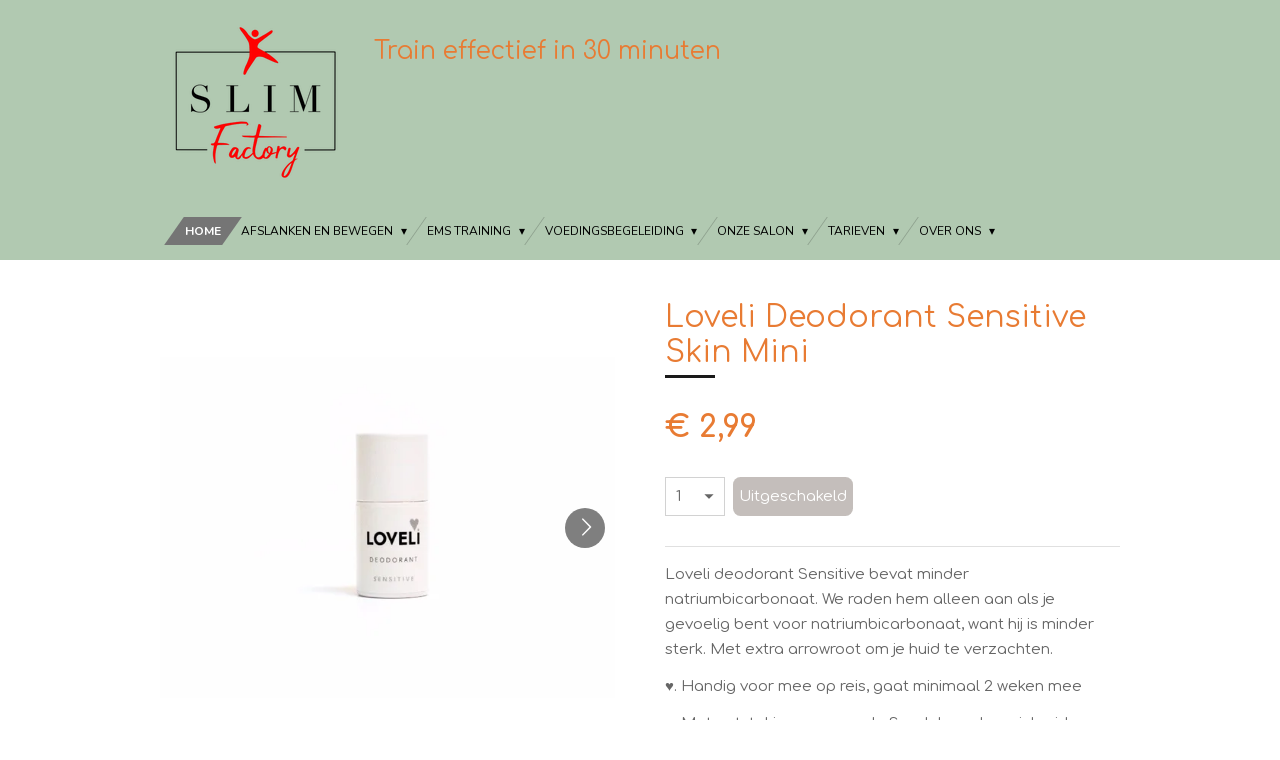

--- FILE ---
content_type: text/html; charset=UTF-8
request_url: https://www.slimfactory.nl/product/4427144/loveli-deodorant-sensitive-skin-mini
body_size: 11435
content:
<!DOCTYPE html>
<html lang="nl">
    <head>
        <meta http-equiv="Content-Type" content="text/html; charset=utf-8">
        <meta name="viewport" content="width=device-width, initial-scale=1.0, maximum-scale=5.0">
        <meta http-equiv="X-UA-Compatible" content="IE=edge">
        <link rel="canonical" href="https://www.slimfactory.nl/product/4427144/loveli-deodorant-sensitive-skin-mini">
        <link rel="sitemap" type="application/xml" href="https://www.slimfactory.nl/sitemap.xml">
        <meta property="og:title" content="Loveli Deodorant Sensitive Skin Mini | Slim Factory">
        <meta property="og:url" content="https://www.slimfactory.nl/product/4427144/loveli-deodorant-sensitive-skin-mini">
        <base href="https://www.slimfactory.nl/">
        <meta name="description" property="og:description" content="Loveli deodorant Sensitive bevat minder natriumbicarbonaat. We raden hem alleen aan als je gevoelig bent voor natriumbicarbonaat, want hij is minder sterk. Met extra arrowroot om je huid te verzachten.
&amp;hearts;. Handig voor mee op reis, gaat minimaal 2 weken mee
&amp;hearts;. Met ontstekingsremmende Sandalwood en zinkoxide en antiseptische Bergamot
&amp;hearts;. Het stickje is van karton. Is ie op, dan gooi je hem gewoon in de prullenbak
Inhoud: 6 gr">
                <script nonce="5b3c8061ca103183d0ef5747be9fd8a5">
            
            window.JOUWWEB = window.JOUWWEB || {};
            window.JOUWWEB.application = window.JOUWWEB.application || {};
            window.JOUWWEB.application = {"backends":[{"domain":"jouwweb.nl","freeDomain":"jouwweb.site"},{"domain":"webador.com","freeDomain":"webadorsite.com"},{"domain":"webador.de","freeDomain":"webadorsite.com"},{"domain":"webador.fr","freeDomain":"webadorsite.com"},{"domain":"webador.es","freeDomain":"webadorsite.com"},{"domain":"webador.it","freeDomain":"webadorsite.com"},{"domain":"jouwweb.be","freeDomain":"jouwweb.site"},{"domain":"webador.ie","freeDomain":"webadorsite.com"},{"domain":"webador.co.uk","freeDomain":"webadorsite.com"},{"domain":"webador.at","freeDomain":"webadorsite.com"},{"domain":"webador.be","freeDomain":"webadorsite.com"},{"domain":"webador.ch","freeDomain":"webadorsite.com"},{"domain":"webador.ch","freeDomain":"webadorsite.com"},{"domain":"webador.mx","freeDomain":"webadorsite.com"},{"domain":"webador.com","freeDomain":"webadorsite.com"},{"domain":"webador.dk","freeDomain":"webadorsite.com"},{"domain":"webador.se","freeDomain":"webadorsite.com"},{"domain":"webador.no","freeDomain":"webadorsite.com"},{"domain":"webador.fi","freeDomain":"webadorsite.com"},{"domain":"webador.ca","freeDomain":"webadorsite.com"},{"domain":"webador.ca","freeDomain":"webadorsite.com"},{"domain":"webador.pl","freeDomain":"webadorsite.com"},{"domain":"webador.com.au","freeDomain":"webadorsite.com"},{"domain":"webador.nz","freeDomain":"webadorsite.com"}],"editorLocale":"nl-NL","editorTimezone":"Europe\/Amsterdam","editorLanguage":"nl","analytics4TrackingId":"G-E6PZPGE4QM","analyticsDimensions":[],"backendDomain":"www.jouwweb.nl","backendShortDomain":"jouwweb.nl","backendKey":"jouwweb-nl","freeWebsiteDomain":"jouwweb.site","noSsl":false,"build":{"reference":"202811d"},"linkHostnames":["www.jouwweb.nl","www.webador.com","www.webador.de","www.webador.fr","www.webador.es","www.webador.it","www.jouwweb.be","www.webador.ie","www.webador.co.uk","www.webador.at","www.webador.be","www.webador.ch","fr.webador.ch","www.webador.mx","es.webador.com","www.webador.dk","www.webador.se","www.webador.no","www.webador.fi","www.webador.ca","fr.webador.ca","www.webador.pl","www.webador.com.au","www.webador.nz"],"assetsUrl":"https:\/\/assets.jwwb.nl","loginUrl":"https:\/\/www.jouwweb.nl\/inloggen","publishUrl":"https:\/\/www.jouwweb.nl\/v2\/website\/1917125\/publish-proxy","adminUserOrIp":false,"pricing":{"plans":{"lite":{"amount":"700","currency":"EUR"},"pro":{"amount":"1200","currency":"EUR"},"business":{"amount":"2400","currency":"EUR"}},"yearlyDiscount":{"price":{"amount":"0","currency":"EUR"},"ratio":0,"percent":"0%","discountPrice":{"amount":"0","currency":"EUR"},"termPricePerMonth":{"amount":"1600","currency":"EUR"},"termPricePerYear":{"amount":"24000","currency":"EUR"}}},"hcUrl":{"add-product-variants":"https:\/\/help.jouwweb.nl\/hc\/nl\/articles\/28594307773201","basic-vs-advanced-shipping":"https:\/\/help.jouwweb.nl\/hc\/nl\/articles\/28594268794257","html-in-head":"https:\/\/help.jouwweb.nl\/hc\/nl\/articles\/28594336422545","link-domain-name":"https:\/\/help.jouwweb.nl\/hc\/nl\/articles\/28594325307409","optimize-for-mobile":"https:\/\/help.jouwweb.nl\/hc\/nl\/articles\/28594312927121","seo":"https:\/\/help.jouwweb.nl\/hc\/nl\/sections\/28507243966737","transfer-domain-name":"https:\/\/help.jouwweb.nl\/hc\/nl\/articles\/28594325232657","website-not-secure":"https:\/\/help.jouwweb.nl\/hc\/nl\/articles\/28594252935825"}};
            window.JOUWWEB.brand = {"type":"jouwweb","name":"JouwWeb","domain":"JouwWeb.nl","supportEmail":"support@jouwweb.nl"};
                    
                window.JOUWWEB = window.JOUWWEB || {};
                window.JOUWWEB.websiteRendering = {"locale":"nl-NL","timezone":"Europe\/Amsterdam","routes":{"api\/upload\/product-field":"\/_api\/upload\/product-field","checkout\/cart":"\/winkelwagen","payment":"\/bestelling-afronden\/:publicOrderId","payment\/forward":"\/bestelling-afronden\/:publicOrderId\/forward","public-order":"\/bestelling\/:publicOrderId","checkout\/authorize":"\/winkelwagen\/authorize\/:gateway","wishlist":"\/verlanglijst"}};
                                                    window.JOUWWEB.website = {"id":1917125,"locale":"nl-NL","enabled":true,"title":"Slim Factory","hasTitle":true,"roleOfLoggedInUser":null,"ownerLocale":"nl-NL","plan":"business","freeWebsiteDomain":"jouwweb.site","backendKey":"jouwweb-nl","currency":"EUR","defaultLocale":"nl-NL","url":"https:\/\/www.slimfactory.nl\/","homepageSegmentId":7293468,"category":"website","isOffline":false,"isPublished":true,"locales":["nl-NL"],"allowed":{"ads":false,"credits":true,"externalLinks":true,"slideshow":true,"customDefaultSlideshow":true,"hostedAlbums":true,"moderators":true,"mailboxQuota":10,"statisticsVisitors":true,"statisticsDetailed":true,"statisticsMonths":-1,"favicon":true,"password":true,"freeDomains":2,"freeMailAccounts":1,"canUseLanguages":false,"fileUpload":true,"legacyFontSize":false,"webshop":true,"products":-1,"imageText":false,"search":true,"audioUpload":true,"videoUpload":5000,"allowDangerousForms":false,"allowHtmlCode":true,"mobileBar":true,"sidebar":true,"poll":false,"allowCustomForms":true,"allowBusinessListing":true,"allowCustomAnalytics":true,"allowAccountingLink":true,"digitalProducts":true,"sitemapElement":false},"mobileBar":{"enabled":true,"theme":"accent","email":{"active":true,"value":"info@slimfactory.nl"},"location":{"active":true,"value":"Dijkmansschans 188, Zoetermeer"},"phone":{"active":true,"value":"+3179-3319100"},"whatsapp":{"active":false},"social":{"active":true,"network":"facebook","value":"slimfactory.zoetermeer"}},"webshop":{"enabled":false,"currency":"EUR","taxEnabled":true,"taxInclusive":true,"vatDisclaimerVisible":false,"orderNotice":"<p>Indien je speciale wensen hebt kun je deze doorgeven via het Opmerkingen-veld in de laatste stap.<\/p>","orderConfirmation":null,"freeShipping":true,"freeShippingAmount":"45.00","shippingDisclaimerVisible":false,"pickupAllowed":true,"couponAllowed":false,"detailsPageAvailable":true,"socialMediaVisible":false,"termsPage":null,"termsPageUrl":null,"extraTerms":null,"pricingVisible":true,"orderButtonVisible":true,"shippingAdvanced":false,"shippingAdvancedBackEnd":false,"soldOutVisible":true,"backInStockNotificationEnabled":false,"canAddProducts":true,"nextOrderNumber":2026001,"allowedServicePoints":[],"sendcloudConfigured":false,"sendcloudFallbackPublicKey":"a3d50033a59b4a598f1d7ce7e72aafdf","taxExemptionAllowed":false,"invoiceComment":null,"emptyCartVisible":false,"minimumOrderPrice":null,"productNumbersEnabled":false,"wishlistEnabled":false,"hideTaxOnCart":false},"isTreatedAsWebshop":false};                            window.JOUWWEB.cart = {"products":[],"coupon":null,"shippingCountryCode":null,"shippingChoice":null,"breakdown":[]};                            window.JOUWWEB.scripts = ["website-rendering\/webshop"];                        window.parent.JOUWWEB.colorPalette = window.JOUWWEB.colorPalette;
        </script>
                <title>Loveli Deodorant Sensitive Skin Mini | Slim Factory</title>
                                            <link href="https://primary.jwwb.nl/public/n/r/v/temp-pedmcmkwdzdkticxmqry/touch-icon-iphone.png?bust=1619519240" rel="apple-touch-icon" sizes="60x60">                                                <link href="https://primary.jwwb.nl/public/n/r/v/temp-pedmcmkwdzdkticxmqry/touch-icon-ipad.png?bust=1619519240" rel="apple-touch-icon" sizes="76x76">                                                <link href="https://primary.jwwb.nl/public/n/r/v/temp-pedmcmkwdzdkticxmqry/touch-icon-iphone-retina.png?bust=1619519240" rel="apple-touch-icon" sizes="120x120">                                                <link href="https://primary.jwwb.nl/public/n/r/v/temp-pedmcmkwdzdkticxmqry/touch-icon-ipad-retina.png?bust=1619519240" rel="apple-touch-icon" sizes="152x152">                                                <link href="https://primary.jwwb.nl/public/n/r/v/temp-pedmcmkwdzdkticxmqry/favicon.png?bust=1619519240" rel="shortcut icon">                                                <link href="https://primary.jwwb.nl/public/n/r/v/temp-pedmcmkwdzdkticxmqry/favicon.png?bust=1619519240" rel="icon">                                        <meta property="og:image" content="https&#x3A;&#x2F;&#x2F;primary.jwwb.nl&#x2F;public&#x2F;n&#x2F;r&#x2F;v&#x2F;temp-pedmcmkwdzdkticxmqry&#x2F;tr1cli&#x2F;B9D525CE-3FCB-4B56-9423-05CD1DB8E5E0.jpeg">
                    <meta property="og:image" content="https&#x3A;&#x2F;&#x2F;primary.jwwb.nl&#x2F;public&#x2F;n&#x2F;r&#x2F;v&#x2F;temp-pedmcmkwdzdkticxmqry&#x2F;u37uit&#x2F;6B004AA9-200D-433A-BA7D-5AA66A048E3A_4_5005_c-4.jpeg">
                                    <meta name="twitter:card" content="summary_large_image">
                        <meta property="twitter:image" content="https&#x3A;&#x2F;&#x2F;primary.jwwb.nl&#x2F;public&#x2F;n&#x2F;r&#x2F;v&#x2F;temp-pedmcmkwdzdkticxmqry&#x2F;tr1cli&#x2F;B9D525CE-3FCB-4B56-9423-05CD1DB8E5E0.jpeg">
                                                    <script src="https://plausible.io/js/script.manual.js" nonce="5b3c8061ca103183d0ef5747be9fd8a5" data-turbo-track="reload" defer data-domain="jouwweb.nl"></script>
<link rel="stylesheet" type="text/css" href="https://gfonts.jwwb.nl/css?display=fallback&amp;family=Comfortaa%3A400%2C700%2C400italic%2C700italic%7CNunito%3A400%2C700%2C400italic%2C700italic" nonce="5b3c8061ca103183d0ef5747be9fd8a5" data-turbo-track="dynamic">
<script src="https://assets.jwwb.nl/assets/build/website-rendering/nl-NL.js?bust=af8dcdef13a1895089e9" nonce="5b3c8061ca103183d0ef5747be9fd8a5" data-turbo-track="reload" defer></script>
<script src="https://assets.jwwb.nl/assets/website-rendering/runtime.e9aaeab0c631cbd69aaa.js?bust=0df1501923f96b249330" nonce="5b3c8061ca103183d0ef5747be9fd8a5" data-turbo-track="reload" defer></script>
<script src="https://assets.jwwb.nl/assets/website-rendering/103.3d75ec3708e54af67f50.js?bust=cb0aa3c978e146edbd0d" nonce="5b3c8061ca103183d0ef5747be9fd8a5" data-turbo-track="reload" defer></script>
<script src="https://assets.jwwb.nl/assets/website-rendering/main.f656389ec507dc20f0cb.js?bust=d20d7cd648ba41ec2448" nonce="5b3c8061ca103183d0ef5747be9fd8a5" data-turbo-track="reload" defer></script>
<link rel="preload" href="https://assets.jwwb.nl/assets/website-rendering/styles.e258e1c0caffe3e22b8c.css?bust=00dff845dced716b5f3e" as="style">
<link rel="preload" href="https://assets.jwwb.nl/assets/website-rendering/fonts/icons-website-rendering/font/website-rendering.woff2?bust=bd2797014f9452dadc8e" as="font" crossorigin>
<link rel="preconnect" href="https://gfonts.jwwb.nl">
<link rel="stylesheet" type="text/css" href="https://assets.jwwb.nl/assets/website-rendering/styles.e258e1c0caffe3e22b8c.css?bust=00dff845dced716b5f3e" nonce="5b3c8061ca103183d0ef5747be9fd8a5" data-turbo-track="dynamic">
<link rel="preconnect" href="https://assets.jwwb.nl">
<link rel="stylesheet" type="text/css" href="https://primary.jwwb.nl/public/n/r/v/temp-pedmcmkwdzdkticxmqry/style.css?bust=1768828034" nonce="5b3c8061ca103183d0ef5747be9fd8a5" data-turbo-track="dynamic">    </head>
    <body
        id="top"
        class="jw-is-no-slideshow jw-header-is-image-text jw-is-segment-product jw-is-frontend jw-is-no-sidebar jw-is-no-messagebar jw-is-no-touch-device jw-is-no-mobile"
                                    data-jouwweb-page="4427144"
                                                data-jouwweb-segment-id="4427144"
                                                data-jouwweb-segment-type="product"
                                                data-template-threshold="960"
                                                data-template-name="beautysalon&#x7C;fotografie"
                            itemscope
        itemtype="https://schema.org/Product"
    >
                                    <meta itemprop="url" content="https://www.slimfactory.nl/product/4427144/loveli-deodorant-sensitive-skin-mini">
        <a href="#main-content" class="jw-skip-link">
            Ga direct naar de hoofdinhoud        </a>
        <div class="jw-background"></div>
        <div class="jw-body">
            <div class="jw-mobile-menu jw-mobile-is-text js-mobile-menu">
            <span class="jw-mobile-menu__button jw-mobile-menu__button--dummy"></span>        <div class="jw-mobile-header jw-mobile-header--image-text">
        <a            class="jw-mobile-header-content"
                            href="/"
                        >
                            <img class="jw-mobile-logo jw-mobile-logo--square" src="https://primary.jwwb.nl/public/n/r/v/temp-pedmcmkwdzdkticxmqry/7h814e/SlimFactorysmal-kleur-png.png?enable-io=true&amp;enable=upscale&amp;height=70" srcset="https://primary.jwwb.nl/public/n/r/v/temp-pedmcmkwdzdkticxmqry/7h814e/SlimFactorysmal-kleur-png.png?enable-io=true&amp;enable=upscale&amp;height=70 1x, https://primary.jwwb.nl/public/n/r/v/temp-pedmcmkwdzdkticxmqry/7h814e/SlimFactorysmal-kleur-png.png?enable-io=true&amp;enable=upscale&amp;height=140&amp;quality=70 2x" alt="Slim Factory" title="Slim Factory">                                        <div class="jw-mobile-text">
                    <span style="font-size: 70%;">Train effectief in 30 minuten</span>                </div>
                    </a>
    </div>

    
            <button
            type="button"
            class="jw-mobile-menu__button jw-mobile-toggle"
            aria-label="Open / sluit menu"
        >
            <span class="jw-icon-burger"></span>
        </button>
    </div>
            <header class="header clear js-fixed-header-container">
    <div class="inner header-inner js-topbar-content-container">
        <div class="jw-header-logo">
            <div
    id="jw-header-image-container"
    class="jw-header jw-header-image jw-header-image-toggle"
    style="flex-basis: 194px; max-width: 194px; flex-shrink: 1;"
>
            <a href="/">
        <img id="jw-header-image" data-image-id="44907808" srcset="https://primary.jwwb.nl/public/n/r/v/temp-pedmcmkwdzdkticxmqry/7h814e/SlimFactorysmal-kleur-png.png?enable-io=true&amp;width=194 194w, https://primary.jwwb.nl/public/n/r/v/temp-pedmcmkwdzdkticxmqry/7h814e/SlimFactorysmal-kleur-png.png?enable-io=true&amp;width=388 388w" class="jw-header-image" title="Slim Factory" style="" sizes="194px" width="194" height="194" intrinsicsize="194.00 x 194.00" alt="Slim Factory">                </a>
    </div>
        <div
    class="jw-header jw-header-title-container jw-header-text jw-header-text-toggle"
    data-stylable="true"
>
    <a        id="jw-header-title"
        class="jw-header-title"
                    href="/"
            >
        <span style="font-size: 70%;">Train effectief in 30 minuten</span>    </a>
</div>
</div>
        <nav class="menu jw-menu-copy clear">
            <ul
    id="jw-menu"
    class="jw-menu jw-menu-horizontal"
            >
            <li
    class="jw-menu-item jw-menu-is-active"
>
        <a        class="jw-menu-link js-active-menu-item"
        href="/"                                            data-page-link-id="7293468"
                            >
                <span class="">
            Home        </span>
            </a>
                </li>
            <li
    class="jw-menu-item jw-menu-has-submenu"
>
        <a        class="jw-menu-link"
        href="/afslanken-en-bewegen"                                            data-page-link-id="7341298"
                            >
                <span class="">
            Afslanken en Bewegen        </span>
                    <span class="jw-arrow jw-arrow-toplevel"></span>
            </a>
                    <ul
            class="jw-submenu"
                    >
                            <li
    class="jw-menu-item"
>
        <a        class="jw-menu-link"
        href="/afslanken-en-bewegen/warmtecabines"                                            data-page-link-id="7341299"
                            >
                <span class="">
            Warmtecabines        </span>
            </a>
                </li>
                            <li
    class="jw-menu-item"
>
        <a        class="jw-menu-link"
        href="/afslanken-en-bewegen/infrarode-roeimachine"                                            data-page-link-id="24731193"
                            >
                <span class="">
            Infrarode roeimachine        </span>
            </a>
                </li>
                            <li
    class="jw-menu-item"
>
        <a        class="jw-menu-link"
        href="/afslanken-en-bewegen/infrarode-stepper"                                            data-page-link-id="25184645"
                            >
                <span class="">
            Infrarode stepper        </span>
            </a>
                </li>
                            <li
    class="jw-menu-item"
>
        <a        class="jw-menu-link"
        href="/afslanken-en-bewegen/vacuuemfiets"                                            data-page-link-id="7341300"
                            >
                <span class="">
            Vacuümfiets        </span>
            </a>
                </li>
                            <li
    class="jw-menu-item"
>
        <a        class="jw-menu-link"
        href="/afslanken-en-bewegen/overige-sport"                                            data-page-link-id="7341392"
                            >
                <span class="">
            Overige sport        </span>
            </a>
                </li>
                            <li
    class="jw-menu-item"
>
        <a        class="jw-menu-link"
        href="/afslanken-en-bewegen/intakeformulier-slim-factory"                                            data-page-link-id="17695688"
                            >
                <span class="">
            Intakeformulier Slim Factory        </span>
            </a>
                </li>
                    </ul>
        </li>
            <li
    class="jw-menu-item jw-menu-has-submenu"
>
        <a        class="jw-menu-link"
        href="/ems-training"                                            data-page-link-id="25185322"
                            >
                <span class="">
            EMS training        </span>
                    <span class="jw-arrow jw-arrow-toplevel"></span>
            </a>
                    <ul
            class="jw-submenu"
                    >
                            <li
    class="jw-menu-item"
>
        <a        class="jw-menu-link"
        href="/ems-training/veelgestelde-vragen-over-ems"                                            data-page-link-id="25370183"
                            >
                <span class="">
            Veelgestelde vragen over EMS        </span>
            </a>
                </li>
                            <li
    class="jw-menu-item"
>
        <a        class="jw-menu-link"
        href="/ems-training/tarieven-bewegen-met-ems"                                            data-page-link-id="26463262"
                            >
                <span class="">
            Tarieven bewegen met EMS        </span>
            </a>
                </li>
                            <li
    class="jw-menu-item"
>
        <a        class="jw-menu-link"
        href="/ems-training/intakeformulier-ems-1"                                            data-page-link-id="30737260"
                            >
                <span class="">
            Intakeformulier EMS        </span>
            </a>
                </li>
                    </ul>
        </li>
            <li
    class="jw-menu-item jw-menu-has-submenu"
>
        <a        class="jw-menu-link"
        href="/voedingsbegeleiding"                                            data-page-link-id="17935089"
                            >
                <span class="">
            Voedingsbegeleiding        </span>
                    <span class="jw-arrow jw-arrow-toplevel"></span>
            </a>
                    <ul
            class="jw-submenu"
                    >
                            <li
    class="jw-menu-item"
>
        <a        class="jw-menu-link"
        href="/voedingsbegeleiding/wat-kun-je-van-ons-verwachten"                                            data-page-link-id="9188723"
                            >
                <span class="">
            Wat kun je van ons verwachten?        </span>
            </a>
                </li>
                            <li
    class="jw-menu-item"
>
        <a        class="jw-menu-link"
        href="/voedingsbegeleiding/ons-voedingsprogramma"                                            data-page-link-id="7341378"
                            >
                <span class="">
            Ons voedingsprogramma        </span>
            </a>
                </li>
                            <li
    class="jw-menu-item"
>
        <a        class="jw-menu-link"
        href="/voedingsbegeleiding/wie-is-jouw-voedingscoach"                                            data-page-link-id="17937774"
                            >
                <span class="">
            Wie is jouw voedingscoach?        </span>
            </a>
                </li>
                            <li
    class="jw-menu-item"
>
        <a        class="jw-menu-link"
        href="/voedingsbegeleiding/intakeformulier-body-support-1"                                            data-page-link-id="25353066"
                            >
                <span class="">
            Intakeformulier Body Support        </span>
            </a>
                </li>
                    </ul>
        </li>
            <li
    class="jw-menu-item jw-menu-has-submenu"
>
        <a        class="jw-menu-link"
        href="/onze-salon"                                            data-page-link-id="7341384"
                            >
                <span class="">
            Onze salon        </span>
                    <span class="jw-arrow jw-arrow-toplevel"></span>
            </a>
                    <ul
            class="jw-submenu"
                    >
                            <li
    class="jw-menu-item"
>
        <a        class="jw-menu-link"
        href="/onze-salon/skin-and-footcare-by-laurine"                                            data-page-link-id="23187601"
                            >
                <span class="">
            Skin and Footcare by Laurine        </span>
            </a>
                </li>
                            <li
    class="jw-menu-item"
>
        <a        class="jw-menu-link"
        href="/onze-salon/skin-care-treatments"                                            data-page-link-id="26794905"
                            >
                <span class="">
            Skin Care Treatments        </span>
            </a>
                </li>
                    </ul>
        </li>
            <li
    class="jw-menu-item jw-menu-has-submenu"
>
        <a        class="jw-menu-link"
        href="/tarieven"                                            data-page-link-id="7552747"
                            >
                <span class="">
            Tarieven        </span>
                    <span class="jw-arrow jw-arrow-toplevel"></span>
            </a>
                    <ul
            class="jw-submenu"
                    >
                            <li
    class="jw-menu-item"
>
        <a        class="jw-menu-link"
        href="/tarieven/bewegen-infrarood-en-vacurelax"                                            data-page-link-id="23197489"
                            >
                <span class="">
            Bewegen Infrarood en VacuRelax        </span>
            </a>
                </li>
                            <li
    class="jw-menu-item"
>
        <a        class="jw-menu-link"
        href="/tarieven/bewegen-met-ems"                                            data-page-link-id="27778726"
                            >
                <span class="">
            Bewegen met EMS        </span>
            </a>
                </li>
                            <li
    class="jw-menu-item"
>
        <a        class="jw-menu-link"
        href="/tarieven/afslanken-met-voedingscoach"                                            data-page-link-id="9190166"
                            >
                <span class="">
            Afslanken met voedingscoach        </span>
            </a>
                </li>
                            <li
    class="jw-menu-item"
>
        <a        class="jw-menu-link"
        href="/tarieven/schoonheidssalon"                                            data-page-link-id="11579373"
                            >
                <span class="">
            Schoonheidssalon        </span>
            </a>
                </li>
                    </ul>
        </li>
            <li
    class="jw-menu-item jw-menu-has-submenu"
>
        <a        class="jw-menu-link"
        href="/over-ons"                                            data-page-link-id="7552752"
                            >
                <span class="">
            Over ons        </span>
                    <span class="jw-arrow jw-arrow-toplevel"></span>
            </a>
                    <ul
            class="jw-submenu"
                    >
                            <li
    class="jw-menu-item"
>
        <a        class="jw-menu-link"
        href="/over-ons/intakeformulier-slim-factory-1"                                            data-page-link-id="31663164"
                            >
                <span class="">
            Intakeformulier Slim Factory        </span>
            </a>
                </li>
                            <li
    class="jw-menu-item"
>
        <a        class="jw-menu-link"
        href="/over-ons/intakeformulier-ems"                                            data-page-link-id="24731517"
                            >
                <span class="">
            Intakeformulier EMS        </span>
            </a>
                </li>
                            <li
    class="jw-menu-item"
>
        <a        class="jw-menu-link"
        href="/over-ons/intakeformulier-body-support"                                            data-page-link-id="32414151"
                            >
                <span class="">
            Intakeformulier Body Support        </span>
            </a>
                </li>
                            <li
    class="jw-menu-item"
>
        <a        class="jw-menu-link"
        href="/over-ons/contact"                                            data-page-link-id="7341212"
                            >
                <span class="">
            Contact        </span>
            </a>
                </li>
                            <li
    class="jw-menu-item"
>
        <a        class="jw-menu-link"
        href="/over-ons/ons-team"                                            data-page-link-id="7554366"
                            >
                <span class="">
            Ons team        </span>
            </a>
                </li>
                            <li
    class="jw-menu-item"
>
        <a        class="jw-menu-link"
        href="/over-ons/nieuwsbrief"                                            data-page-link-id="7557126"
                            >
                <span class="">
            Nieuwsbrief        </span>
            </a>
                </li>
                            <li
    class="jw-menu-item"
>
        <a        class="jw-menu-link"
        href="/over-ons/openingstijden"                                            data-page-link-id="7918076"
                            >
                <span class="">
            Openingstijden        </span>
            </a>
                </li>
                    </ul>
        </li>
    
    </ul>

    <script nonce="5b3c8061ca103183d0ef5747be9fd8a5" id="jw-mobile-menu-template" type="text/template">
        <ul id="jw-menu" class="jw-menu jw-menu-horizontal jw-menu-spacing--mobile-bar">
                            <li
    class="jw-menu-item jw-menu-is-active"
>
        <a        class="jw-menu-link js-active-menu-item"
        href="/"                                            data-page-link-id="7293468"
                            >
                <span class="">
            Home        </span>
            </a>
                </li>
                            <li
    class="jw-menu-item jw-menu-has-submenu"
>
        <a        class="jw-menu-link"
        href="/afslanken-en-bewegen"                                            data-page-link-id="7341298"
                            >
                <span class="">
            Afslanken en Bewegen        </span>
                    <span class="jw-arrow jw-arrow-toplevel"></span>
            </a>
                    <ul
            class="jw-submenu"
                    >
                            <li
    class="jw-menu-item"
>
        <a        class="jw-menu-link"
        href="/afslanken-en-bewegen/warmtecabines"                                            data-page-link-id="7341299"
                            >
                <span class="">
            Warmtecabines        </span>
            </a>
                </li>
                            <li
    class="jw-menu-item"
>
        <a        class="jw-menu-link"
        href="/afslanken-en-bewegen/infrarode-roeimachine"                                            data-page-link-id="24731193"
                            >
                <span class="">
            Infrarode roeimachine        </span>
            </a>
                </li>
                            <li
    class="jw-menu-item"
>
        <a        class="jw-menu-link"
        href="/afslanken-en-bewegen/infrarode-stepper"                                            data-page-link-id="25184645"
                            >
                <span class="">
            Infrarode stepper        </span>
            </a>
                </li>
                            <li
    class="jw-menu-item"
>
        <a        class="jw-menu-link"
        href="/afslanken-en-bewegen/vacuuemfiets"                                            data-page-link-id="7341300"
                            >
                <span class="">
            Vacuümfiets        </span>
            </a>
                </li>
                            <li
    class="jw-menu-item"
>
        <a        class="jw-menu-link"
        href="/afslanken-en-bewegen/overige-sport"                                            data-page-link-id="7341392"
                            >
                <span class="">
            Overige sport        </span>
            </a>
                </li>
                            <li
    class="jw-menu-item"
>
        <a        class="jw-menu-link"
        href="/afslanken-en-bewegen/intakeformulier-slim-factory"                                            data-page-link-id="17695688"
                            >
                <span class="">
            Intakeformulier Slim Factory        </span>
            </a>
                </li>
                    </ul>
        </li>
                            <li
    class="jw-menu-item jw-menu-has-submenu"
>
        <a        class="jw-menu-link"
        href="/ems-training"                                            data-page-link-id="25185322"
                            >
                <span class="">
            EMS training        </span>
                    <span class="jw-arrow jw-arrow-toplevel"></span>
            </a>
                    <ul
            class="jw-submenu"
                    >
                            <li
    class="jw-menu-item"
>
        <a        class="jw-menu-link"
        href="/ems-training/veelgestelde-vragen-over-ems"                                            data-page-link-id="25370183"
                            >
                <span class="">
            Veelgestelde vragen over EMS        </span>
            </a>
                </li>
                            <li
    class="jw-menu-item"
>
        <a        class="jw-menu-link"
        href="/ems-training/tarieven-bewegen-met-ems"                                            data-page-link-id="26463262"
                            >
                <span class="">
            Tarieven bewegen met EMS        </span>
            </a>
                </li>
                            <li
    class="jw-menu-item"
>
        <a        class="jw-menu-link"
        href="/ems-training/intakeformulier-ems-1"                                            data-page-link-id="30737260"
                            >
                <span class="">
            Intakeformulier EMS        </span>
            </a>
                </li>
                    </ul>
        </li>
                            <li
    class="jw-menu-item jw-menu-has-submenu"
>
        <a        class="jw-menu-link"
        href="/voedingsbegeleiding"                                            data-page-link-id="17935089"
                            >
                <span class="">
            Voedingsbegeleiding        </span>
                    <span class="jw-arrow jw-arrow-toplevel"></span>
            </a>
                    <ul
            class="jw-submenu"
                    >
                            <li
    class="jw-menu-item"
>
        <a        class="jw-menu-link"
        href="/voedingsbegeleiding/wat-kun-je-van-ons-verwachten"                                            data-page-link-id="9188723"
                            >
                <span class="">
            Wat kun je van ons verwachten?        </span>
            </a>
                </li>
                            <li
    class="jw-menu-item"
>
        <a        class="jw-menu-link"
        href="/voedingsbegeleiding/ons-voedingsprogramma"                                            data-page-link-id="7341378"
                            >
                <span class="">
            Ons voedingsprogramma        </span>
            </a>
                </li>
                            <li
    class="jw-menu-item"
>
        <a        class="jw-menu-link"
        href="/voedingsbegeleiding/wie-is-jouw-voedingscoach"                                            data-page-link-id="17937774"
                            >
                <span class="">
            Wie is jouw voedingscoach?        </span>
            </a>
                </li>
                            <li
    class="jw-menu-item"
>
        <a        class="jw-menu-link"
        href="/voedingsbegeleiding/intakeformulier-body-support-1"                                            data-page-link-id="25353066"
                            >
                <span class="">
            Intakeformulier Body Support        </span>
            </a>
                </li>
                    </ul>
        </li>
                            <li
    class="jw-menu-item jw-menu-has-submenu"
>
        <a        class="jw-menu-link"
        href="/onze-salon"                                            data-page-link-id="7341384"
                            >
                <span class="">
            Onze salon        </span>
                    <span class="jw-arrow jw-arrow-toplevel"></span>
            </a>
                    <ul
            class="jw-submenu"
                    >
                            <li
    class="jw-menu-item"
>
        <a        class="jw-menu-link"
        href="/onze-salon/skin-and-footcare-by-laurine"                                            data-page-link-id="23187601"
                            >
                <span class="">
            Skin and Footcare by Laurine        </span>
            </a>
                </li>
                            <li
    class="jw-menu-item"
>
        <a        class="jw-menu-link"
        href="/onze-salon/skin-care-treatments"                                            data-page-link-id="26794905"
                            >
                <span class="">
            Skin Care Treatments        </span>
            </a>
                </li>
                    </ul>
        </li>
                            <li
    class="jw-menu-item jw-menu-has-submenu"
>
        <a        class="jw-menu-link"
        href="/tarieven"                                            data-page-link-id="7552747"
                            >
                <span class="">
            Tarieven        </span>
                    <span class="jw-arrow jw-arrow-toplevel"></span>
            </a>
                    <ul
            class="jw-submenu"
                    >
                            <li
    class="jw-menu-item"
>
        <a        class="jw-menu-link"
        href="/tarieven/bewegen-infrarood-en-vacurelax"                                            data-page-link-id="23197489"
                            >
                <span class="">
            Bewegen Infrarood en VacuRelax        </span>
            </a>
                </li>
                            <li
    class="jw-menu-item"
>
        <a        class="jw-menu-link"
        href="/tarieven/bewegen-met-ems"                                            data-page-link-id="27778726"
                            >
                <span class="">
            Bewegen met EMS        </span>
            </a>
                </li>
                            <li
    class="jw-menu-item"
>
        <a        class="jw-menu-link"
        href="/tarieven/afslanken-met-voedingscoach"                                            data-page-link-id="9190166"
                            >
                <span class="">
            Afslanken met voedingscoach        </span>
            </a>
                </li>
                            <li
    class="jw-menu-item"
>
        <a        class="jw-menu-link"
        href="/tarieven/schoonheidssalon"                                            data-page-link-id="11579373"
                            >
                <span class="">
            Schoonheidssalon        </span>
            </a>
                </li>
                    </ul>
        </li>
                            <li
    class="jw-menu-item jw-menu-has-submenu"
>
        <a        class="jw-menu-link"
        href="/over-ons"                                            data-page-link-id="7552752"
                            >
                <span class="">
            Over ons        </span>
                    <span class="jw-arrow jw-arrow-toplevel"></span>
            </a>
                    <ul
            class="jw-submenu"
                    >
                            <li
    class="jw-menu-item"
>
        <a        class="jw-menu-link"
        href="/over-ons/intakeformulier-slim-factory-1"                                            data-page-link-id="31663164"
                            >
                <span class="">
            Intakeformulier Slim Factory        </span>
            </a>
                </li>
                            <li
    class="jw-menu-item"
>
        <a        class="jw-menu-link"
        href="/over-ons/intakeformulier-ems"                                            data-page-link-id="24731517"
                            >
                <span class="">
            Intakeformulier EMS        </span>
            </a>
                </li>
                            <li
    class="jw-menu-item"
>
        <a        class="jw-menu-link"
        href="/over-ons/intakeformulier-body-support"                                            data-page-link-id="32414151"
                            >
                <span class="">
            Intakeformulier Body Support        </span>
            </a>
                </li>
                            <li
    class="jw-menu-item"
>
        <a        class="jw-menu-link"
        href="/over-ons/contact"                                            data-page-link-id="7341212"
                            >
                <span class="">
            Contact        </span>
            </a>
                </li>
                            <li
    class="jw-menu-item"
>
        <a        class="jw-menu-link"
        href="/over-ons/ons-team"                                            data-page-link-id="7554366"
                            >
                <span class="">
            Ons team        </span>
            </a>
                </li>
                            <li
    class="jw-menu-item"
>
        <a        class="jw-menu-link"
        href="/over-ons/nieuwsbrief"                                            data-page-link-id="7557126"
                            >
                <span class="">
            Nieuwsbrief        </span>
            </a>
                </li>
                            <li
    class="jw-menu-item"
>
        <a        class="jw-menu-link"
        href="/over-ons/openingstijden"                                            data-page-link-id="7918076"
                            >
                <span class="">
            Openingstijden        </span>
            </a>
                </li>
                    </ul>
        </li>
            
                    </ul>
    </script>
        </nav>
    </div>
</header>
<div class="wrapper">
    <script nonce="5b3c8061ca103183d0ef5747be9fd8a5">
        window.JOUWWEB.templateConfig = {
            header: {
                selector: 'header',
                mobileSelector: '.jw-mobile-header',
                updatePusher: function (headerHeight, state) {
                    $('.jw-menu-clone').css('top', headerHeight);

                    // Logo height change implies header height change, so we update
                    // the styles dependent on logo height in the same callback as the header height.
                    var headerLogoHeight = document.querySelector('.jw-header-logo').offsetHeight;
                    document.documentElement.style.setProperty('--header-logo-height', headerLogoHeight + 'px');
                },
            },
        };
    </script>
    <div class="slideshow-wrap">
                <div class="slideshow-decoration">
            <div class="slideshow-decoration__bar">
                <div class="slideshow-decoration__inner-bar"></div>
            </div>
        </div>
    </div>
    <script nonce="5b3c8061ca103183d0ef5747be9fd8a5">
        window.addEventListener('load', function () {
            const scrollTop = document.querySelector('.jw-scroll-top');
            if(scrollTop) {
                scrollTop.addEventListener('click', function (e) {
                    e.preventDefault();
                    window.scrollTo({
                        top: 0,
                        behavior: 'smooth'
                    });
                });
            }
        });
    </script>
</div>
<div class="main-content">
    
<main id="main-content" class="block-content">
    <div data-section-name="content" class="jw-section jw-section-content jw-responsive">
        <div class="jw-strip jw-strip--default jw-strip--style-color jw-strip--primary jw-strip--color-default jw-strip--padding-start"><div class="jw-strip__content-container"><div class="jw-strip__content jw-responsive">    
                        <div
        class="product-page js-product-container"
        data-webshop-product="&#x7B;&quot;id&quot;&#x3A;4427144,&quot;title&quot;&#x3A;&quot;Loveli&#x20;Deodorant&#x20;Sensitive&#x20;Skin&#x20;Mini&quot;,&quot;url&quot;&#x3A;&quot;&#x5C;&#x2F;product&#x5C;&#x2F;4427144&#x5C;&#x2F;loveli-deodorant-sensitive-skin-mini&quot;,&quot;variants&quot;&#x3A;&#x5B;&#x7B;&quot;id&quot;&#x3A;15003663,&quot;stock&quot;&#x3A;0,&quot;limited&quot;&#x3A;false,&quot;propertyValueIds&quot;&#x3A;&#x5B;&#x5D;&#x7D;&#x5D;,&quot;image&quot;&#x3A;&#x7B;&quot;id&quot;&#x3A;42187668,&quot;url&quot;&#x3A;&quot;https&#x3A;&#x5C;&#x2F;&#x5C;&#x2F;primary.jwwb.nl&#x5C;&#x2F;public&#x5C;&#x2F;n&#x5C;&#x2F;r&#x5C;&#x2F;v&#x5C;&#x2F;temp-pedmcmkwdzdkticxmqry&#x5C;&#x2F;B9D525CE-3FCB-4B56-9423-05CD1DB8E5E0.jpeg&quot;,&quot;width&quot;&#x3A;800,&quot;height&quot;&#x3A;600&#x7D;&#x7D;"
        data-is-detail-view="1"
    >
                <div class="product-page__top">
            <h1 class="product-page__heading" itemprop="name">
                Loveli Deodorant Sensitive Skin Mini            </h1>
                                </div>
                                <div class="product-page__image-container">
                <div
                    class="image-gallery"
                    role="group"
                    aria-roledescription="carousel"
                    aria-label="Productafbeeldingen"
                >
                    <div class="image-gallery__main">
                        <div
                            class="image-gallery__slides"
                            aria-live="polite"
                            aria-atomic="false"
                        >
                                                                                            <div
                                    class="image-gallery__slide-container"
                                    role="group"
                                    aria-roledescription="slide"
                                    aria-hidden="false"
                                    aria-label="1 van 2"
                                >
                                    <a
                                        class="image-gallery__slide-item"
                                        href="https://primary.jwwb.nl/public/n/r/v/temp-pedmcmkwdzdkticxmqry/tr1cli/B9D525CE-3FCB-4B56-9423-05CD1DB8E5E0.jpeg"
                                        data-width="800"
                                        data-height="600"
                                        data-image-id="42187668"
                                        tabindex="0"
                                    >
                                        <div class="image-gallery__slide-image">
                                            <img
                                                                                                    itemprop="image"
                                                    alt="Loveli&#x20;Deodorant&#x20;Sensitive&#x20;Skin&#x20;Mini"
                                                                                                src="https://primary.jwwb.nl/public/n/r/v/temp-pedmcmkwdzdkticxmqry/B9D525CE-3FCB-4B56-9423-05CD1DB8E5E0.jpeg?enable-io=true&enable=upscale&width=600"
                                                srcset="https://primary.jwwb.nl/public/n/r/v/temp-pedmcmkwdzdkticxmqry/tr1cli/B9D525CE-3FCB-4B56-9423-05CD1DB8E5E0.jpeg?enable-io=true&width=600 600w"
                                                sizes="(min-width: 960px) 50vw, 100vw"
                                                width="800"
                                                height="600"
                                            >
                                        </div>
                                    </a>
                                </div>
                                                                                            <div
                                    class="image-gallery__slide-container"
                                    role="group"
                                    aria-roledescription="slide"
                                    aria-hidden="true"
                                    aria-label="2 van 2"
                                >
                                    <a
                                        class="image-gallery__slide-item"
                                        href="https://primary.jwwb.nl/public/n/r/v/temp-pedmcmkwdzdkticxmqry/u37uit/6B004AA9-200D-433A-BA7D-5AA66A048E3A_4_5005_c-4.jpeg"
                                        data-width="300"
                                        data-height="346"
                                        data-image-id="42187678"
                                        tabindex="-1"
                                    >
                                        <div class="image-gallery__slide-image">
                                            <img
                                                                                                    alt=""
                                                                                                src="https://primary.jwwb.nl/public/n/r/v/temp-pedmcmkwdzdkticxmqry/6B004AA9-200D-433A-BA7D-5AA66A048E3A_4_5005_c-4.jpeg?enable-io=true&enable=upscale&width=600"
                                                srcset="https://primary.jwwb.nl/public/n/r/v/temp-pedmcmkwdzdkticxmqry/u37uit/6B004AA9-200D-433A-BA7D-5AA66A048E3A_4_5005_c-4.jpeg?enable-io=true&width=300 300w"
                                                sizes="(min-width: 960px) 50vw, 100vw"
                                                width="300"
                                                height="346"
                                            >
                                        </div>
                                    </a>
                                </div>
                                                    </div>
                        <div class="image-gallery__controls">
                            <button
                                type="button"
                                class="image-gallery__control image-gallery__control--prev image-gallery__control--disabled"
                                aria-label="Vorige afbeelding"
                            >
                                <span class="website-rendering-icon-left-open-big"></span>
                            </button>
                            <button
                                type="button"
                                class="image-gallery__control image-gallery__control--next"
                                aria-label="Volgende afbeelding"
                            >
                                <span class="website-rendering-icon-right-open-big"></span>
                            </button>
                        </div>
                    </div>
                                            <div
                            class="image-gallery__thumbnails"
                            role="group"
                            aria-label="Kies afbeelding om weer te geven."
                        >
                                                                                            <a
                                    class="image-gallery__thumbnail-item image-gallery__thumbnail-item--active"
                                    role="button"
                                    aria-disabled="true"
                                    aria-label="1 van 2"
                                    href="https://primary.jwwb.nl/public/n/r/v/temp-pedmcmkwdzdkticxmqry/tr1cli/B9D525CE-3FCB-4B56-9423-05CD1DB8E5E0.jpeg"
                                    data-image-id="42187668"
                                >
                                    <div class="image-gallery__thumbnail-image">
                                        <img
                                            srcset="https://primary.jwwb.nl/public/n/r/v/temp-pedmcmkwdzdkticxmqry/B9D525CE-3FCB-4B56-9423-05CD1DB8E5E0.jpeg?enable-io=true&enable=upscale&fit=bounds&width=100&height=100 1x, https://primary.jwwb.nl/public/n/r/v/temp-pedmcmkwdzdkticxmqry/B9D525CE-3FCB-4B56-9423-05CD1DB8E5E0.jpeg?enable-io=true&enable=upscale&fit=bounds&width=200&height=200 2x"
                                            alt=""
                                            width="100"
                                            height="100"
                                        >
                                    </div>
                                </a>
                                                                                            <a
                                    class="image-gallery__thumbnail-item"
                                    role="button"
                                    aria-disabled="false"
                                    aria-label="2 van 2"
                                    href="https://primary.jwwb.nl/public/n/r/v/temp-pedmcmkwdzdkticxmqry/u37uit/6B004AA9-200D-433A-BA7D-5AA66A048E3A_4_5005_c-4.jpeg"
                                    data-image-id="42187678"
                                >
                                    <div class="image-gallery__thumbnail-image">
                                        <img
                                            srcset="https://primary.jwwb.nl/public/n/r/v/temp-pedmcmkwdzdkticxmqry/6B004AA9-200D-433A-BA7D-5AA66A048E3A_4_5005_c-4.jpeg?enable-io=true&enable=upscale&fit=bounds&width=100&height=100 1x, https://primary.jwwb.nl/public/n/r/v/temp-pedmcmkwdzdkticxmqry/6B004AA9-200D-433A-BA7D-5AA66A048E3A_4_5005_c-4.jpeg?enable-io=true&enable=upscale&fit=bounds&width=200&height=200 2x"
                                            alt=""
                                            width="100"
                                            height="100"
                                        >
                                    </div>
                                </a>
                                                    </div>
                                    </div>
            </div>
                <div class="product-page__container">
            <div itemprop="offers" itemscope itemtype="https://schema.org/Offer">
                                <meta itemprop="availability" content="https://schema.org/InStock">
                                                        <meta itemprop="price" content="2.99">
                    <meta itemprop="priceCurrency" content="EUR">
                    <div class="product-page__price-container">
                        <div class="product__price js-product-container__price">
                            <span class="product__price__price">€ 2,99</span>
                        </div>
                        <div class="product__free-shipping-motivator js-product-container__free-shipping-motivator"></div>
                    </div>
                                                </div>
                                    <div class="product-page__button-container">
                                    <div
    class="product-quantity-input"
    data-max-shown-quantity="10"
    data-max-quantity="-1"
    data-product-variant-id="15003663"
    data-removable="false"
    >
    <label>
        <span class="product-quantity-input__label">
            Aantal        </span>
        <input
            min="1"
                        value="1"
            class="jw-element-form-input-text product-quantity-input__input"
            type="number"
                    />
        <select
            class="jw-element-form-input-text product-quantity-input__select hidden"
                    >
        </select>
    </label>
    </div>
                                <button
    type="button"
    class="jw-btn product__add-to-cart js-product-container__button jw-btn--size-medium"
    title="Uitgeschakeld"
                disabled
    >
    <span>Uitgeschakeld</span>
</button>
                            </div>
            <div class="product-page__button-notice hidden js-product-container__button-notice"></div>
            
                            <div class="product-page__description" itemprop="description">
                                        <p>Loveli deodorant Sensitive bevat minder natriumbicarbonaat. We raden hem alleen aan als je gevoelig bent voor natriumbicarbonaat, want hij is minder sterk. Met extra arrowroot om je huid te verzachten.</p>
<p><span>&hearts;.</span> Handig voor mee op reis, gaat minimaal 2 weken mee</p>
<p><span>&hearts;</span>. Met ontstekingsremmende Sandalwood en zinkoxide en antiseptische Bergamot</p>
<p><span>&hearts;.</span> Het stickje is van karton. Is ie op, dan gooi je hem gewoon in de prullenbak</p>
<p><em>Inhoud: 6 gr</em></p>                </div>
                                            </div>
    </div>

    </div></div></div>
<div class="product-page__content">
    <div
    id="jw-element-119842184"
    data-jw-element-id="119842184"
        class="jw-tree-node jw-element jw-strip-root jw-tree-container jw-node-is-first-child jw-node-is-last-child"
>
    <div
    id="jw-element-348865648"
    data-jw-element-id="348865648"
        class="jw-tree-node jw-element jw-strip jw-tree-container jw-tree-container--empty jw-strip--default jw-strip--style-color jw-strip--color-default jw-strip--padding-both jw-node-is-first-child jw-strip--primary jw-node-is-last-child"
>
    <div class="jw-strip__content-container"><div class="jw-strip__content jw-responsive"></div></div></div></div></div>
            </div>
</main>
    </div>
<div class="scroll-top diamond diamond--hover">
    <a
        class="jw-scroll-top"
        href="#top"
    >
        <span class="diamond__text">TOP</span>
    </a>
</div>
<footer class="block-footer">
    <div
        data-section-name="footer"
        class="jw-section jw-section-footer jw-responsive"
    >
                <div class="jw-strip jw-strip--default jw-strip--style-color jw-strip--primary jw-strip--color-default jw-strip--padding-both"><div class="jw-strip__content-container"><div class="jw-strip__content jw-responsive">            <div
    id="jw-element-211320369"
    data-jw-element-id="211320369"
        class="jw-tree-node jw-element jw-simple-root jw-tree-container jw-tree-container--empty jw-node-is-first-child jw-node-is-last-child"
>
    </div>                            <div class="jw-credits clear">
                    <div class="jw-credits-owner">
                        <div id="jw-footer-text">
                            <div class="jw-footer-text-content">
                                &copy; 2021 - 2026 Slim Factory                            </div>
                        </div>
                    </div>
                    <div class="jw-credits-right">
                                                                    </div>
                </div>
                    </div></div></div>    </div>
</footer>
            
<div class="jw-bottom-bar__container">
    </div>
<div class="jw-bottom-bar__spacer">
    </div>

            <div id="jw-variable-loaded" style="display: none;"></div>
            <div id="jw-variable-values" style="display: none;">
                                    <span data-jw-variable-key="background-color" class="jw-variable-value-background-color"></span>
                                    <span data-jw-variable-key="background" class="jw-variable-value-background"></span>
                                    <span data-jw-variable-key="font-family" class="jw-variable-value-font-family"></span>
                                    <span data-jw-variable-key="paragraph-color" class="jw-variable-value-paragraph-color"></span>
                                    <span data-jw-variable-key="paragraph-link-color" class="jw-variable-value-paragraph-link-color"></span>
                                    <span data-jw-variable-key="paragraph-font-size" class="jw-variable-value-paragraph-font-size"></span>
                                    <span data-jw-variable-key="heading-color" class="jw-variable-value-heading-color"></span>
                                    <span data-jw-variable-key="heading-link-color" class="jw-variable-value-heading-link-color"></span>
                                    <span data-jw-variable-key="heading-font-size" class="jw-variable-value-heading-font-size"></span>
                                    <span data-jw-variable-key="heading-font-family" class="jw-variable-value-heading-font-family"></span>
                                    <span data-jw-variable-key="menu-text-color" class="jw-variable-value-menu-text-color"></span>
                                    <span data-jw-variable-key="menu-text-link-color" class="jw-variable-value-menu-text-link-color"></span>
                                    <span data-jw-variable-key="menu-text-font-size" class="jw-variable-value-menu-text-font-size"></span>
                                    <span data-jw-variable-key="menu-font-family" class="jw-variable-value-menu-font-family"></span>
                                    <span data-jw-variable-key="menu-capitalize" class="jw-variable-value-menu-capitalize"></span>
                                    <span data-jw-variable-key="accent-color" class="jw-variable-value-accent-color"></span>
                                    <span data-jw-variable-key="header-color" class="jw-variable-value-header-color"></span>
                                    <span data-jw-variable-key="sidebar-color" class="jw-variable-value-sidebar-color"></span>
                                    <span data-jw-variable-key="sidebar-text-color" class="jw-variable-value-sidebar-text-color"></span>
                                    <span data-jw-variable-key="sidebar-text-link-color" class="jw-variable-value-sidebar-text-link-color"></span>
                                    <span data-jw-variable-key="sidebar-text-font-size" class="jw-variable-value-sidebar-text-font-size"></span>
                                    <span data-jw-variable-key="footer-color" class="jw-variable-value-footer-color"></span>
                                    <span data-jw-variable-key="footer-text-color" class="jw-variable-value-footer-text-color"></span>
                                    <span data-jw-variable-key="footer-text-link-color" class="jw-variable-value-footer-text-link-color"></span>
                                    <span data-jw-variable-key="footer-text-font-size" class="jw-variable-value-footer-text-font-size"></span>
                                    <span data-jw-variable-key="show-head" class="jw-variable-value-show-head"></span>
                            </div>
        </div>
                            <script nonce="5b3c8061ca103183d0ef5747be9fd8a5" type="application/ld+json">[{"@context":"https:\/\/schema.org","@type":"Organization","url":"https:\/\/www.slimfactory.nl\/","name":"Slim Factory","logo":{"@type":"ImageObject","url":"https:\/\/primary.jwwb.nl\/public\/n\/r\/v\/temp-pedmcmkwdzdkticxmqry\/7h814e\/SlimFactorysmal-kleur-png.png?enable-io=true&enable=upscale&height=60","width":60,"height":60},"email":"info@slimfactory.nl","telephone":"+3179-3319100"}]</script>
                <script nonce="5b3c8061ca103183d0ef5747be9fd8a5">window.JOUWWEB = window.JOUWWEB || {}; window.JOUWWEB.experiment = {"enrollments":{},"defaults":{"only-annual-discount-restart":"3months-50pct","ai-homepage-structures":"on","checkout-shopping-cart-design":"on","ai-page-wizard-ui":"on","payment-cycle-dropdown":"on","trustpilot-checkout":"widget","improved-homepage-structures":"on"}};</script>        <script nonce="5b3c8061ca103183d0ef5747be9fd8a5">window.plausible = window.plausible || function() { (window.plausible.q = window.plausible.q || []).push(arguments) };plausible('pageview', { props: {website: 1917125 }});</script>                                </body>
</html>
